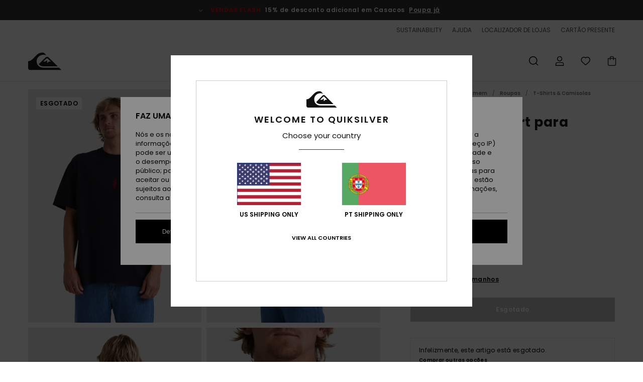

--- FILE ---
content_type: text/html; charset=utf-8
request_url: https://www.google.com/recaptcha/api2/anchor?ar=1&k=6LcZgYUhAAAAACo_RjYV6Gdrz8RtG2QZWKI8e0fS&co=aHR0cHM6Ly93d3cucXVpa3NpbHZlci5wdDo0NDM.&hl=en&v=PoyoqOPhxBO7pBk68S4YbpHZ&size=invisible&anchor-ms=20000&execute-ms=30000&cb=nc3f8xp8zinz
body_size: 48987
content:
<!DOCTYPE HTML><html dir="ltr" lang="en"><head><meta http-equiv="Content-Type" content="text/html; charset=UTF-8">
<meta http-equiv="X-UA-Compatible" content="IE=edge">
<title>reCAPTCHA</title>
<style type="text/css">
/* cyrillic-ext */
@font-face {
  font-family: 'Roboto';
  font-style: normal;
  font-weight: 400;
  font-stretch: 100%;
  src: url(//fonts.gstatic.com/s/roboto/v48/KFO7CnqEu92Fr1ME7kSn66aGLdTylUAMa3GUBHMdazTgWw.woff2) format('woff2');
  unicode-range: U+0460-052F, U+1C80-1C8A, U+20B4, U+2DE0-2DFF, U+A640-A69F, U+FE2E-FE2F;
}
/* cyrillic */
@font-face {
  font-family: 'Roboto';
  font-style: normal;
  font-weight: 400;
  font-stretch: 100%;
  src: url(//fonts.gstatic.com/s/roboto/v48/KFO7CnqEu92Fr1ME7kSn66aGLdTylUAMa3iUBHMdazTgWw.woff2) format('woff2');
  unicode-range: U+0301, U+0400-045F, U+0490-0491, U+04B0-04B1, U+2116;
}
/* greek-ext */
@font-face {
  font-family: 'Roboto';
  font-style: normal;
  font-weight: 400;
  font-stretch: 100%;
  src: url(//fonts.gstatic.com/s/roboto/v48/KFO7CnqEu92Fr1ME7kSn66aGLdTylUAMa3CUBHMdazTgWw.woff2) format('woff2');
  unicode-range: U+1F00-1FFF;
}
/* greek */
@font-face {
  font-family: 'Roboto';
  font-style: normal;
  font-weight: 400;
  font-stretch: 100%;
  src: url(//fonts.gstatic.com/s/roboto/v48/KFO7CnqEu92Fr1ME7kSn66aGLdTylUAMa3-UBHMdazTgWw.woff2) format('woff2');
  unicode-range: U+0370-0377, U+037A-037F, U+0384-038A, U+038C, U+038E-03A1, U+03A3-03FF;
}
/* math */
@font-face {
  font-family: 'Roboto';
  font-style: normal;
  font-weight: 400;
  font-stretch: 100%;
  src: url(//fonts.gstatic.com/s/roboto/v48/KFO7CnqEu92Fr1ME7kSn66aGLdTylUAMawCUBHMdazTgWw.woff2) format('woff2');
  unicode-range: U+0302-0303, U+0305, U+0307-0308, U+0310, U+0312, U+0315, U+031A, U+0326-0327, U+032C, U+032F-0330, U+0332-0333, U+0338, U+033A, U+0346, U+034D, U+0391-03A1, U+03A3-03A9, U+03B1-03C9, U+03D1, U+03D5-03D6, U+03F0-03F1, U+03F4-03F5, U+2016-2017, U+2034-2038, U+203C, U+2040, U+2043, U+2047, U+2050, U+2057, U+205F, U+2070-2071, U+2074-208E, U+2090-209C, U+20D0-20DC, U+20E1, U+20E5-20EF, U+2100-2112, U+2114-2115, U+2117-2121, U+2123-214F, U+2190, U+2192, U+2194-21AE, U+21B0-21E5, U+21F1-21F2, U+21F4-2211, U+2213-2214, U+2216-22FF, U+2308-230B, U+2310, U+2319, U+231C-2321, U+2336-237A, U+237C, U+2395, U+239B-23B7, U+23D0, U+23DC-23E1, U+2474-2475, U+25AF, U+25B3, U+25B7, U+25BD, U+25C1, U+25CA, U+25CC, U+25FB, U+266D-266F, U+27C0-27FF, U+2900-2AFF, U+2B0E-2B11, U+2B30-2B4C, U+2BFE, U+3030, U+FF5B, U+FF5D, U+1D400-1D7FF, U+1EE00-1EEFF;
}
/* symbols */
@font-face {
  font-family: 'Roboto';
  font-style: normal;
  font-weight: 400;
  font-stretch: 100%;
  src: url(//fonts.gstatic.com/s/roboto/v48/KFO7CnqEu92Fr1ME7kSn66aGLdTylUAMaxKUBHMdazTgWw.woff2) format('woff2');
  unicode-range: U+0001-000C, U+000E-001F, U+007F-009F, U+20DD-20E0, U+20E2-20E4, U+2150-218F, U+2190, U+2192, U+2194-2199, U+21AF, U+21E6-21F0, U+21F3, U+2218-2219, U+2299, U+22C4-22C6, U+2300-243F, U+2440-244A, U+2460-24FF, U+25A0-27BF, U+2800-28FF, U+2921-2922, U+2981, U+29BF, U+29EB, U+2B00-2BFF, U+4DC0-4DFF, U+FFF9-FFFB, U+10140-1018E, U+10190-1019C, U+101A0, U+101D0-101FD, U+102E0-102FB, U+10E60-10E7E, U+1D2C0-1D2D3, U+1D2E0-1D37F, U+1F000-1F0FF, U+1F100-1F1AD, U+1F1E6-1F1FF, U+1F30D-1F30F, U+1F315, U+1F31C, U+1F31E, U+1F320-1F32C, U+1F336, U+1F378, U+1F37D, U+1F382, U+1F393-1F39F, U+1F3A7-1F3A8, U+1F3AC-1F3AF, U+1F3C2, U+1F3C4-1F3C6, U+1F3CA-1F3CE, U+1F3D4-1F3E0, U+1F3ED, U+1F3F1-1F3F3, U+1F3F5-1F3F7, U+1F408, U+1F415, U+1F41F, U+1F426, U+1F43F, U+1F441-1F442, U+1F444, U+1F446-1F449, U+1F44C-1F44E, U+1F453, U+1F46A, U+1F47D, U+1F4A3, U+1F4B0, U+1F4B3, U+1F4B9, U+1F4BB, U+1F4BF, U+1F4C8-1F4CB, U+1F4D6, U+1F4DA, U+1F4DF, U+1F4E3-1F4E6, U+1F4EA-1F4ED, U+1F4F7, U+1F4F9-1F4FB, U+1F4FD-1F4FE, U+1F503, U+1F507-1F50B, U+1F50D, U+1F512-1F513, U+1F53E-1F54A, U+1F54F-1F5FA, U+1F610, U+1F650-1F67F, U+1F687, U+1F68D, U+1F691, U+1F694, U+1F698, U+1F6AD, U+1F6B2, U+1F6B9-1F6BA, U+1F6BC, U+1F6C6-1F6CF, U+1F6D3-1F6D7, U+1F6E0-1F6EA, U+1F6F0-1F6F3, U+1F6F7-1F6FC, U+1F700-1F7FF, U+1F800-1F80B, U+1F810-1F847, U+1F850-1F859, U+1F860-1F887, U+1F890-1F8AD, U+1F8B0-1F8BB, U+1F8C0-1F8C1, U+1F900-1F90B, U+1F93B, U+1F946, U+1F984, U+1F996, U+1F9E9, U+1FA00-1FA6F, U+1FA70-1FA7C, U+1FA80-1FA89, U+1FA8F-1FAC6, U+1FACE-1FADC, U+1FADF-1FAE9, U+1FAF0-1FAF8, U+1FB00-1FBFF;
}
/* vietnamese */
@font-face {
  font-family: 'Roboto';
  font-style: normal;
  font-weight: 400;
  font-stretch: 100%;
  src: url(//fonts.gstatic.com/s/roboto/v48/KFO7CnqEu92Fr1ME7kSn66aGLdTylUAMa3OUBHMdazTgWw.woff2) format('woff2');
  unicode-range: U+0102-0103, U+0110-0111, U+0128-0129, U+0168-0169, U+01A0-01A1, U+01AF-01B0, U+0300-0301, U+0303-0304, U+0308-0309, U+0323, U+0329, U+1EA0-1EF9, U+20AB;
}
/* latin-ext */
@font-face {
  font-family: 'Roboto';
  font-style: normal;
  font-weight: 400;
  font-stretch: 100%;
  src: url(//fonts.gstatic.com/s/roboto/v48/KFO7CnqEu92Fr1ME7kSn66aGLdTylUAMa3KUBHMdazTgWw.woff2) format('woff2');
  unicode-range: U+0100-02BA, U+02BD-02C5, U+02C7-02CC, U+02CE-02D7, U+02DD-02FF, U+0304, U+0308, U+0329, U+1D00-1DBF, U+1E00-1E9F, U+1EF2-1EFF, U+2020, U+20A0-20AB, U+20AD-20C0, U+2113, U+2C60-2C7F, U+A720-A7FF;
}
/* latin */
@font-face {
  font-family: 'Roboto';
  font-style: normal;
  font-weight: 400;
  font-stretch: 100%;
  src: url(//fonts.gstatic.com/s/roboto/v48/KFO7CnqEu92Fr1ME7kSn66aGLdTylUAMa3yUBHMdazQ.woff2) format('woff2');
  unicode-range: U+0000-00FF, U+0131, U+0152-0153, U+02BB-02BC, U+02C6, U+02DA, U+02DC, U+0304, U+0308, U+0329, U+2000-206F, U+20AC, U+2122, U+2191, U+2193, U+2212, U+2215, U+FEFF, U+FFFD;
}
/* cyrillic-ext */
@font-face {
  font-family: 'Roboto';
  font-style: normal;
  font-weight: 500;
  font-stretch: 100%;
  src: url(//fonts.gstatic.com/s/roboto/v48/KFO7CnqEu92Fr1ME7kSn66aGLdTylUAMa3GUBHMdazTgWw.woff2) format('woff2');
  unicode-range: U+0460-052F, U+1C80-1C8A, U+20B4, U+2DE0-2DFF, U+A640-A69F, U+FE2E-FE2F;
}
/* cyrillic */
@font-face {
  font-family: 'Roboto';
  font-style: normal;
  font-weight: 500;
  font-stretch: 100%;
  src: url(//fonts.gstatic.com/s/roboto/v48/KFO7CnqEu92Fr1ME7kSn66aGLdTylUAMa3iUBHMdazTgWw.woff2) format('woff2');
  unicode-range: U+0301, U+0400-045F, U+0490-0491, U+04B0-04B1, U+2116;
}
/* greek-ext */
@font-face {
  font-family: 'Roboto';
  font-style: normal;
  font-weight: 500;
  font-stretch: 100%;
  src: url(//fonts.gstatic.com/s/roboto/v48/KFO7CnqEu92Fr1ME7kSn66aGLdTylUAMa3CUBHMdazTgWw.woff2) format('woff2');
  unicode-range: U+1F00-1FFF;
}
/* greek */
@font-face {
  font-family: 'Roboto';
  font-style: normal;
  font-weight: 500;
  font-stretch: 100%;
  src: url(//fonts.gstatic.com/s/roboto/v48/KFO7CnqEu92Fr1ME7kSn66aGLdTylUAMa3-UBHMdazTgWw.woff2) format('woff2');
  unicode-range: U+0370-0377, U+037A-037F, U+0384-038A, U+038C, U+038E-03A1, U+03A3-03FF;
}
/* math */
@font-face {
  font-family: 'Roboto';
  font-style: normal;
  font-weight: 500;
  font-stretch: 100%;
  src: url(//fonts.gstatic.com/s/roboto/v48/KFO7CnqEu92Fr1ME7kSn66aGLdTylUAMawCUBHMdazTgWw.woff2) format('woff2');
  unicode-range: U+0302-0303, U+0305, U+0307-0308, U+0310, U+0312, U+0315, U+031A, U+0326-0327, U+032C, U+032F-0330, U+0332-0333, U+0338, U+033A, U+0346, U+034D, U+0391-03A1, U+03A3-03A9, U+03B1-03C9, U+03D1, U+03D5-03D6, U+03F0-03F1, U+03F4-03F5, U+2016-2017, U+2034-2038, U+203C, U+2040, U+2043, U+2047, U+2050, U+2057, U+205F, U+2070-2071, U+2074-208E, U+2090-209C, U+20D0-20DC, U+20E1, U+20E5-20EF, U+2100-2112, U+2114-2115, U+2117-2121, U+2123-214F, U+2190, U+2192, U+2194-21AE, U+21B0-21E5, U+21F1-21F2, U+21F4-2211, U+2213-2214, U+2216-22FF, U+2308-230B, U+2310, U+2319, U+231C-2321, U+2336-237A, U+237C, U+2395, U+239B-23B7, U+23D0, U+23DC-23E1, U+2474-2475, U+25AF, U+25B3, U+25B7, U+25BD, U+25C1, U+25CA, U+25CC, U+25FB, U+266D-266F, U+27C0-27FF, U+2900-2AFF, U+2B0E-2B11, U+2B30-2B4C, U+2BFE, U+3030, U+FF5B, U+FF5D, U+1D400-1D7FF, U+1EE00-1EEFF;
}
/* symbols */
@font-face {
  font-family: 'Roboto';
  font-style: normal;
  font-weight: 500;
  font-stretch: 100%;
  src: url(//fonts.gstatic.com/s/roboto/v48/KFO7CnqEu92Fr1ME7kSn66aGLdTylUAMaxKUBHMdazTgWw.woff2) format('woff2');
  unicode-range: U+0001-000C, U+000E-001F, U+007F-009F, U+20DD-20E0, U+20E2-20E4, U+2150-218F, U+2190, U+2192, U+2194-2199, U+21AF, U+21E6-21F0, U+21F3, U+2218-2219, U+2299, U+22C4-22C6, U+2300-243F, U+2440-244A, U+2460-24FF, U+25A0-27BF, U+2800-28FF, U+2921-2922, U+2981, U+29BF, U+29EB, U+2B00-2BFF, U+4DC0-4DFF, U+FFF9-FFFB, U+10140-1018E, U+10190-1019C, U+101A0, U+101D0-101FD, U+102E0-102FB, U+10E60-10E7E, U+1D2C0-1D2D3, U+1D2E0-1D37F, U+1F000-1F0FF, U+1F100-1F1AD, U+1F1E6-1F1FF, U+1F30D-1F30F, U+1F315, U+1F31C, U+1F31E, U+1F320-1F32C, U+1F336, U+1F378, U+1F37D, U+1F382, U+1F393-1F39F, U+1F3A7-1F3A8, U+1F3AC-1F3AF, U+1F3C2, U+1F3C4-1F3C6, U+1F3CA-1F3CE, U+1F3D4-1F3E0, U+1F3ED, U+1F3F1-1F3F3, U+1F3F5-1F3F7, U+1F408, U+1F415, U+1F41F, U+1F426, U+1F43F, U+1F441-1F442, U+1F444, U+1F446-1F449, U+1F44C-1F44E, U+1F453, U+1F46A, U+1F47D, U+1F4A3, U+1F4B0, U+1F4B3, U+1F4B9, U+1F4BB, U+1F4BF, U+1F4C8-1F4CB, U+1F4D6, U+1F4DA, U+1F4DF, U+1F4E3-1F4E6, U+1F4EA-1F4ED, U+1F4F7, U+1F4F9-1F4FB, U+1F4FD-1F4FE, U+1F503, U+1F507-1F50B, U+1F50D, U+1F512-1F513, U+1F53E-1F54A, U+1F54F-1F5FA, U+1F610, U+1F650-1F67F, U+1F687, U+1F68D, U+1F691, U+1F694, U+1F698, U+1F6AD, U+1F6B2, U+1F6B9-1F6BA, U+1F6BC, U+1F6C6-1F6CF, U+1F6D3-1F6D7, U+1F6E0-1F6EA, U+1F6F0-1F6F3, U+1F6F7-1F6FC, U+1F700-1F7FF, U+1F800-1F80B, U+1F810-1F847, U+1F850-1F859, U+1F860-1F887, U+1F890-1F8AD, U+1F8B0-1F8BB, U+1F8C0-1F8C1, U+1F900-1F90B, U+1F93B, U+1F946, U+1F984, U+1F996, U+1F9E9, U+1FA00-1FA6F, U+1FA70-1FA7C, U+1FA80-1FA89, U+1FA8F-1FAC6, U+1FACE-1FADC, U+1FADF-1FAE9, U+1FAF0-1FAF8, U+1FB00-1FBFF;
}
/* vietnamese */
@font-face {
  font-family: 'Roboto';
  font-style: normal;
  font-weight: 500;
  font-stretch: 100%;
  src: url(//fonts.gstatic.com/s/roboto/v48/KFO7CnqEu92Fr1ME7kSn66aGLdTylUAMa3OUBHMdazTgWw.woff2) format('woff2');
  unicode-range: U+0102-0103, U+0110-0111, U+0128-0129, U+0168-0169, U+01A0-01A1, U+01AF-01B0, U+0300-0301, U+0303-0304, U+0308-0309, U+0323, U+0329, U+1EA0-1EF9, U+20AB;
}
/* latin-ext */
@font-face {
  font-family: 'Roboto';
  font-style: normal;
  font-weight: 500;
  font-stretch: 100%;
  src: url(//fonts.gstatic.com/s/roboto/v48/KFO7CnqEu92Fr1ME7kSn66aGLdTylUAMa3KUBHMdazTgWw.woff2) format('woff2');
  unicode-range: U+0100-02BA, U+02BD-02C5, U+02C7-02CC, U+02CE-02D7, U+02DD-02FF, U+0304, U+0308, U+0329, U+1D00-1DBF, U+1E00-1E9F, U+1EF2-1EFF, U+2020, U+20A0-20AB, U+20AD-20C0, U+2113, U+2C60-2C7F, U+A720-A7FF;
}
/* latin */
@font-face {
  font-family: 'Roboto';
  font-style: normal;
  font-weight: 500;
  font-stretch: 100%;
  src: url(//fonts.gstatic.com/s/roboto/v48/KFO7CnqEu92Fr1ME7kSn66aGLdTylUAMa3yUBHMdazQ.woff2) format('woff2');
  unicode-range: U+0000-00FF, U+0131, U+0152-0153, U+02BB-02BC, U+02C6, U+02DA, U+02DC, U+0304, U+0308, U+0329, U+2000-206F, U+20AC, U+2122, U+2191, U+2193, U+2212, U+2215, U+FEFF, U+FFFD;
}
/* cyrillic-ext */
@font-face {
  font-family: 'Roboto';
  font-style: normal;
  font-weight: 900;
  font-stretch: 100%;
  src: url(//fonts.gstatic.com/s/roboto/v48/KFO7CnqEu92Fr1ME7kSn66aGLdTylUAMa3GUBHMdazTgWw.woff2) format('woff2');
  unicode-range: U+0460-052F, U+1C80-1C8A, U+20B4, U+2DE0-2DFF, U+A640-A69F, U+FE2E-FE2F;
}
/* cyrillic */
@font-face {
  font-family: 'Roboto';
  font-style: normal;
  font-weight: 900;
  font-stretch: 100%;
  src: url(//fonts.gstatic.com/s/roboto/v48/KFO7CnqEu92Fr1ME7kSn66aGLdTylUAMa3iUBHMdazTgWw.woff2) format('woff2');
  unicode-range: U+0301, U+0400-045F, U+0490-0491, U+04B0-04B1, U+2116;
}
/* greek-ext */
@font-face {
  font-family: 'Roboto';
  font-style: normal;
  font-weight: 900;
  font-stretch: 100%;
  src: url(//fonts.gstatic.com/s/roboto/v48/KFO7CnqEu92Fr1ME7kSn66aGLdTylUAMa3CUBHMdazTgWw.woff2) format('woff2');
  unicode-range: U+1F00-1FFF;
}
/* greek */
@font-face {
  font-family: 'Roboto';
  font-style: normal;
  font-weight: 900;
  font-stretch: 100%;
  src: url(//fonts.gstatic.com/s/roboto/v48/KFO7CnqEu92Fr1ME7kSn66aGLdTylUAMa3-UBHMdazTgWw.woff2) format('woff2');
  unicode-range: U+0370-0377, U+037A-037F, U+0384-038A, U+038C, U+038E-03A1, U+03A3-03FF;
}
/* math */
@font-face {
  font-family: 'Roboto';
  font-style: normal;
  font-weight: 900;
  font-stretch: 100%;
  src: url(//fonts.gstatic.com/s/roboto/v48/KFO7CnqEu92Fr1ME7kSn66aGLdTylUAMawCUBHMdazTgWw.woff2) format('woff2');
  unicode-range: U+0302-0303, U+0305, U+0307-0308, U+0310, U+0312, U+0315, U+031A, U+0326-0327, U+032C, U+032F-0330, U+0332-0333, U+0338, U+033A, U+0346, U+034D, U+0391-03A1, U+03A3-03A9, U+03B1-03C9, U+03D1, U+03D5-03D6, U+03F0-03F1, U+03F4-03F5, U+2016-2017, U+2034-2038, U+203C, U+2040, U+2043, U+2047, U+2050, U+2057, U+205F, U+2070-2071, U+2074-208E, U+2090-209C, U+20D0-20DC, U+20E1, U+20E5-20EF, U+2100-2112, U+2114-2115, U+2117-2121, U+2123-214F, U+2190, U+2192, U+2194-21AE, U+21B0-21E5, U+21F1-21F2, U+21F4-2211, U+2213-2214, U+2216-22FF, U+2308-230B, U+2310, U+2319, U+231C-2321, U+2336-237A, U+237C, U+2395, U+239B-23B7, U+23D0, U+23DC-23E1, U+2474-2475, U+25AF, U+25B3, U+25B7, U+25BD, U+25C1, U+25CA, U+25CC, U+25FB, U+266D-266F, U+27C0-27FF, U+2900-2AFF, U+2B0E-2B11, U+2B30-2B4C, U+2BFE, U+3030, U+FF5B, U+FF5D, U+1D400-1D7FF, U+1EE00-1EEFF;
}
/* symbols */
@font-face {
  font-family: 'Roboto';
  font-style: normal;
  font-weight: 900;
  font-stretch: 100%;
  src: url(//fonts.gstatic.com/s/roboto/v48/KFO7CnqEu92Fr1ME7kSn66aGLdTylUAMaxKUBHMdazTgWw.woff2) format('woff2');
  unicode-range: U+0001-000C, U+000E-001F, U+007F-009F, U+20DD-20E0, U+20E2-20E4, U+2150-218F, U+2190, U+2192, U+2194-2199, U+21AF, U+21E6-21F0, U+21F3, U+2218-2219, U+2299, U+22C4-22C6, U+2300-243F, U+2440-244A, U+2460-24FF, U+25A0-27BF, U+2800-28FF, U+2921-2922, U+2981, U+29BF, U+29EB, U+2B00-2BFF, U+4DC0-4DFF, U+FFF9-FFFB, U+10140-1018E, U+10190-1019C, U+101A0, U+101D0-101FD, U+102E0-102FB, U+10E60-10E7E, U+1D2C0-1D2D3, U+1D2E0-1D37F, U+1F000-1F0FF, U+1F100-1F1AD, U+1F1E6-1F1FF, U+1F30D-1F30F, U+1F315, U+1F31C, U+1F31E, U+1F320-1F32C, U+1F336, U+1F378, U+1F37D, U+1F382, U+1F393-1F39F, U+1F3A7-1F3A8, U+1F3AC-1F3AF, U+1F3C2, U+1F3C4-1F3C6, U+1F3CA-1F3CE, U+1F3D4-1F3E0, U+1F3ED, U+1F3F1-1F3F3, U+1F3F5-1F3F7, U+1F408, U+1F415, U+1F41F, U+1F426, U+1F43F, U+1F441-1F442, U+1F444, U+1F446-1F449, U+1F44C-1F44E, U+1F453, U+1F46A, U+1F47D, U+1F4A3, U+1F4B0, U+1F4B3, U+1F4B9, U+1F4BB, U+1F4BF, U+1F4C8-1F4CB, U+1F4D6, U+1F4DA, U+1F4DF, U+1F4E3-1F4E6, U+1F4EA-1F4ED, U+1F4F7, U+1F4F9-1F4FB, U+1F4FD-1F4FE, U+1F503, U+1F507-1F50B, U+1F50D, U+1F512-1F513, U+1F53E-1F54A, U+1F54F-1F5FA, U+1F610, U+1F650-1F67F, U+1F687, U+1F68D, U+1F691, U+1F694, U+1F698, U+1F6AD, U+1F6B2, U+1F6B9-1F6BA, U+1F6BC, U+1F6C6-1F6CF, U+1F6D3-1F6D7, U+1F6E0-1F6EA, U+1F6F0-1F6F3, U+1F6F7-1F6FC, U+1F700-1F7FF, U+1F800-1F80B, U+1F810-1F847, U+1F850-1F859, U+1F860-1F887, U+1F890-1F8AD, U+1F8B0-1F8BB, U+1F8C0-1F8C1, U+1F900-1F90B, U+1F93B, U+1F946, U+1F984, U+1F996, U+1F9E9, U+1FA00-1FA6F, U+1FA70-1FA7C, U+1FA80-1FA89, U+1FA8F-1FAC6, U+1FACE-1FADC, U+1FADF-1FAE9, U+1FAF0-1FAF8, U+1FB00-1FBFF;
}
/* vietnamese */
@font-face {
  font-family: 'Roboto';
  font-style: normal;
  font-weight: 900;
  font-stretch: 100%;
  src: url(//fonts.gstatic.com/s/roboto/v48/KFO7CnqEu92Fr1ME7kSn66aGLdTylUAMa3OUBHMdazTgWw.woff2) format('woff2');
  unicode-range: U+0102-0103, U+0110-0111, U+0128-0129, U+0168-0169, U+01A0-01A1, U+01AF-01B0, U+0300-0301, U+0303-0304, U+0308-0309, U+0323, U+0329, U+1EA0-1EF9, U+20AB;
}
/* latin-ext */
@font-face {
  font-family: 'Roboto';
  font-style: normal;
  font-weight: 900;
  font-stretch: 100%;
  src: url(//fonts.gstatic.com/s/roboto/v48/KFO7CnqEu92Fr1ME7kSn66aGLdTylUAMa3KUBHMdazTgWw.woff2) format('woff2');
  unicode-range: U+0100-02BA, U+02BD-02C5, U+02C7-02CC, U+02CE-02D7, U+02DD-02FF, U+0304, U+0308, U+0329, U+1D00-1DBF, U+1E00-1E9F, U+1EF2-1EFF, U+2020, U+20A0-20AB, U+20AD-20C0, U+2113, U+2C60-2C7F, U+A720-A7FF;
}
/* latin */
@font-face {
  font-family: 'Roboto';
  font-style: normal;
  font-weight: 900;
  font-stretch: 100%;
  src: url(//fonts.gstatic.com/s/roboto/v48/KFO7CnqEu92Fr1ME7kSn66aGLdTylUAMa3yUBHMdazQ.woff2) format('woff2');
  unicode-range: U+0000-00FF, U+0131, U+0152-0153, U+02BB-02BC, U+02C6, U+02DA, U+02DC, U+0304, U+0308, U+0329, U+2000-206F, U+20AC, U+2122, U+2191, U+2193, U+2212, U+2215, U+FEFF, U+FFFD;
}

</style>
<link rel="stylesheet" type="text/css" href="https://www.gstatic.com/recaptcha/releases/PoyoqOPhxBO7pBk68S4YbpHZ/styles__ltr.css">
<script nonce="elqVE9NjMRa-Np6vJfQ83w" type="text/javascript">window['__recaptcha_api'] = 'https://www.google.com/recaptcha/api2/';</script>
<script type="text/javascript" src="https://www.gstatic.com/recaptcha/releases/PoyoqOPhxBO7pBk68S4YbpHZ/recaptcha__en.js" nonce="elqVE9NjMRa-Np6vJfQ83w">
      
    </script></head>
<body><div id="rc-anchor-alert" class="rc-anchor-alert"></div>
<input type="hidden" id="recaptcha-token" value="[base64]">
<script type="text/javascript" nonce="elqVE9NjMRa-Np6vJfQ83w">
      recaptcha.anchor.Main.init("[\x22ainput\x22,[\x22bgdata\x22,\x22\x22,\[base64]/[base64]/[base64]/[base64]/[base64]/UltsKytdPUU6KEU8MjA0OD9SW2wrK109RT4+NnwxOTI6KChFJjY0NTEyKT09NTUyOTYmJk0rMTxjLmxlbmd0aCYmKGMuY2hhckNvZGVBdChNKzEpJjY0NTEyKT09NTYzMjA/[base64]/[base64]/[base64]/[base64]/[base64]/[base64]/[base64]\x22,\[base64]\\u003d\\u003d\x22,\x22V8Ouwp3CrFZ1a8K1wrrCnsOnT8OwW8OBfWnDucK8wqQnw4RHwqxYacO0w59qw4nCvcKSLsK3L0rCnMKKwozDi8KkfcOZCcOkw7QLwpIoTFg5wrPDocOBwpDCqyfDmMOvw494w5nDvlXCqAZ/[base64]/DkzVmw6fDvVHDjxEsPsOnw5nDlmU/[base64]/Cn8K4BMOkPsKGw6h5Q3bCpA3ClmJNwqx6DcKiw47DvsKVO8KnSknDs8OOScOtHsKBFXLCocOvw6jClhbDqQVswrIoasKOwoAAw6HCm8OTCRDCu8OawoEBBwxEw6EcXA1Aw6VldcOXwqPDm8Osa3QfCg7DpsKAw5nDhFDCs8OeWsKXOH/DvMKsI1DCuDBmJSVhf8KTwr/DocKVwq7DshUmMcKnAFDCiWE1wrFzwrXCmcKAFAVCOsKLbsOMXQnDqRTDo8OoK0dye1E9wprDikzDhWjCshjDn8OtIMKtNMK8worCr8OJOD9mwq7Cu8OPGQNWw7vDjsOlwr3Dq8OiR8KBU1Ryw7UVwqc3wpvDh8OfwqQPGXjChsKcw792WQcpwpEdO8K9aC/[base64]/[base64]/CscOCOcO9HgjCrMKMw40Sw5cMwq3Dp3VSwo7CjCXCi8Kawp5aMiFXw58CwpvDj8OvUjbDjwPDpMOscMOxSV1Hwp/DiAnCtxopYMOWw4t8fcOSVHx9wo05XsO/QMKeJsOpG0Nnwpo0w7TCqMKkwrLDs8K4wp1/wovDssKacsOQYsOsMEHCoXvDqEvCkFANwoXDkMKAw4snw6vDucK6FsKTwqNow73DjcO/w6PDksOZw4bDqA/CgzPDmHhAIsKDDcOcbT1fwpdZwqNvwrnCucO/BXnDtg1gDcKUOw/Dj0IVBcOFwpzCucOmwpzCsMOgDFnDvMKGw4wIw6zDtF7DrBEWwr3DkmglwqnCgsOCBMKTwprDtMKqNTAiwrPCl1UZGMOPwpYAYMKcw5cCeUx/[base64]/[base64]/DiMOkw4o8w77DgEjCo8KswqfDkRTDuCUZw7UCEVfDhGp5w4HDs2PCjDXCtsOpwr/Cu8K5JsKhwoh2wrMJcVZVTF9Vw6d/w4/DrAHDkMOdwoDClsKrwqrDvcK/TXt3OQUACmh3J2PDssKywqskw6tuFMK1T8OJw5/CnMOeFsORwqDCp08iI8OZEWXCh3Yyw5jDjiLCjUsYYMOPwooiw5/CrmljHSLDpMKDw6EgJMK3w5HDlMOFXcOGwrsBfwjCkxbDhgVPw43CjUNGccKrAzrDlQZFwqpdX8OgNcK2MMOSQAAxw61qwqN6w4Mcw7ZTw57DtTUvVkwbP8O4w6hEb8Kjwq3DhcO0TsKmw4bCvCNMD8O8M8KjVX/CkTxDwopEw6zCrGpLfxBMw5TDpFMiwrZsR8OCKcK7BCcTbh5PwpLCnFRewpjCkE/[base64]/CmMK+w7FQBMOqwprCocKgRcOVRnvDisKZwpwSwrDCkMKSw5HCjWXCkk0hw4QrwoB5w6HDgcKew6nDkcODVMKpEsOLw6hSwpDCtMKuwqNyw5jCuQNqIcKfM8OuOk/[base64]/w5lbw4caw5/CqMODUEVGb8KWRcOLw4jDpcOkV8K/w58AJMKqwoTDoQlZbMKxRMOoH8OiBcKhKXXDmcOTZGhtNwBrwqpIAi9aJcKRwr9wdhNbw4s9w43CnijDp2R9wpxPUTfCn8KywrUUIcO1wpNywrfDrVHCthd+OQXDksK0FcKgHGrDsVvDsz0qw7rCoEpxMsK/[base64]/[base64]/CsMKUBcKRbTzDnG0qwpzCqcKiwqDDmcK6wrxAU8Khwp8QNsK4Sm02wqPDvgkDQ0F/FTrDhhfDtxB2ZibCsMO/[base64]/Cr8K3wq0xw4hQw6TCl0w/w6LCiyvCmMKMw5zCmQnDoR/ChsKeHQVCcMOCw7p8w6vCoMOiwrNuwrBaw7M8ZcOKwrTDssOTCHrCjMOLw64ew6zDrBpcw5/DusK8HXo8ZhPCrw18UcOCEUDDgcKIwrjCuBDDmMONw47CtsOrwq8KbMOXTMKQLsOvwpzDlnpOwqFewpTCiWYMEsKYWcKkfC3Do2YZOcOEwqfDh8O0T3cGJx7Cj0vCv2DCqmQha8KhbcOTYkHCnlTDpx3DjV/CksOIRsOFwrDCl8KswqlqHAHDn8O6LMOSwovCt8O1KcO8UCxLO37DucObTMOCHFRxw7ptw4vCtjwow6TClcKowqsDwpkmSHkfOC5ywpphwq/Cp1Y1Y8KXwqnCk3M4fyHCn2gMF8KKRsKKQQHDq8OwwqY+E8KaPhdVw4Utw7HDvsKJAyXDjBTDmMKjFTssw67CgsKpw63CvcOYwoHCink5wpHChSLCqsOQRElaQT5QwoLCjMOPw77Ci8Kaw6oDcB0gSEsVwq7CsEXDsQnCkMO/w4nDgcKSTnjCglrCmcOMwpnDvcKywoBgOSXCkjw5MRLCncOzEEnCjXbCusKGw6zCrUk6fy1ow6DCsWTCmRJ6FlRlw5HDrxl9dyROPsK4QcOqKy7DlsKhZsOrw6gkY3NhwrXCq8OTEMK7HjwHMcOnw5fCuDDCk1UTwrjDtsOMwofCncK4w6PCrsKCw74ow5/CiMOGBsKmwpnDoA9AwpMNa1jCmsKHw73DrcKMX8O4T1DCocO0cD3Dv2LDhsOBw7wpKcK7w5jDgHrDg8KDZyl7EMKYR8OswqvDk8KLwqITwqjDmDQUw6TDisKuw61YO8OSUcKvSnDCjsORKsKYwroYFUk6BcKpw7paw7hSCsKBasKEw6PCmk/[base64]/[base64]/[base64]/DmsKGwozDm8KwMBQNMEjCuCw7wr7CoA3DrsOcIMOOUMOoQBkJL8Kewo3Cl8OMw41kc8OpRsKga8OHMcKQwrJZwocLw7PCqGELwoXDrVtzwq/[base64]/w4XCncKYw513w6DCtMOtw57Ci2zCkydTFhrDh19lWzQBBMOAfMObwqgcwp0jwobDlQwmwr0XwpPDpxfCrcKKwqPDpMOvFsOww6VWwq1BFEhmP8O0w4kQw5HDvMO9wrbDjFTDgcOlVBADVcK9Ah5dRCITeznDiBk9w7rDhmgvDsKgCMOQwofCvV/Cu3AWw5c2C8OHVi5swpJ1GHzDqsO2wpNMwpxUJlzDqUFVasKnw5c/GcOFFmTCisKKwrnCtgzDg8OKwrdCw5ldA8O/Y8OCwpfDvsO3Z0HCm8OSwpHDlMOpNhrDsmTDlCpdw6Aswq7CgcO1X2nDjT/CmcK1LyXCqsO4wqZ/[base64]/CkcOgw4rCn0kcZcKtwqIGfsKKA0E6RHQ7wqQBwohQwrfDj8KjHsO+w4XCmcOWWwAdHmfCu8O3w40Fw59ewpHDojTCh8KJw5RawrjCvCbCiMKfShwFeEDDhMOocSApw7PDri7CkcOfw5hEKlgswoAYKMK4TMKjwrA7wpcBRMKXw7fChsKVPMKOw6U1Hx7DuS1jPMKafD/[base64]/CisK8w7vCmsKxwoRRw6s/AyMvwpUEUsOiwpfDmQ99MDwAW8KawrPDi8O/[base64]/ClMOEw5oLwp/CpxZEPcKEBjXChsOfXwV9wqpnwpF+OMK9w6YGw71dwo3CnR/DkcK/R8KqwpZZwqQ+w5zCoyFyw7nDoEbCkMOsw4RyTxdxwqDDkVJQwrpvccOkw77DqG5jw4bDjMKBH8KwWDPCuzLCjHZ2woRpwogQI8OgdExfwpnCkcOewr/DrMKkwoTDmsOJBsKtYMOdwqvCtMKbwqHCq8KcKcKEwrYUwodgW8Odw7LDqcOQw5fDqMKNw77CiQ9hwrTCkntBKi3CsCHCjignwoTDksOcb8ORwrHDiMKyw5g1G1HCgT/[base64]/wqoZwo/DtMK2w6MNRWsrecKKaRLCscKnYALDvsO3F8KNbUDCgAIxU8OIw7zCtAjCoMO3UUNBwp4cwopDw6VpOQYIwo1hw5fDgmBYAcOUecKUwoF1eEc7IhbCgQd5wrvDuXjDm8KQZ1zDp8OlDMOnw47DrcODAcOOMcKQHi/DgcK9aDdPw5Q/[base64]/[base64]/[base64]/ClXHDrsKzwrQuT2lwAlYwwr7DtMOzOD3DihI7fsKww7JCw5MPw6R4PV/DhMORGUXDr8KXbMObwrXDgGx7wrzCqVNdw6Vcwo3DjlTDmMOUwrYHNcOXwprCrsOOw5zCt8OiwpxPIkbDmwASKMO4wqrCiMO7w7XDhMKMwq/CqsKcLcOAX3bCn8O/wq4zOlY2BMKXJzXCssOCwojCicOaKMK/wrnDrEvDj8OMwo/[base64]/DnsOjw6nCgilLw7LDpsKGKsOXbMOOwrDCr0NXwpDDoifDt8OIwobCvcKKEcKwHiUqw5LCvEJJwoo9w7VIKGRiKljCn8OAwoJ0Yyp+w5rCoA7DtD/DuRY5b1RFKlAqwo5tw4LCs8OSwoXCscKubsO6w4MHwrlcwqQfwozCkcOBwqzDu8OiNsKtLDZmQm9WdMOEw6lpw4UAwrU+wobCoTQPcnxrNMKcL8K2CVTCgsKcI2h+wq3DosOswqzCoDLDkEvCjMKywrfCvsK/wpACwq3DgsO4w6zCnD1yDsKswqDDk8Khw7wkO8OVw7vCmsKDwoUjJsK+LzLCsQxhwojCucKCB2fCu35DwqZsJwFKVzvCucKFTjMWw5ZrwpMGaT5UfXsfw67DlcKowq9awrMhFEsPIcKjJR55M8KpwrjCucKrXsOqVcOsw47CnMKFKMOHEsKMw6Y5wpECwqvCqMKnwr0/wrogw7DCg8KcacKjXsKeUzbDr8OOwrIFJnPClMOiJm7Dv2HDo0PCp1IzLCjDtjTCm3ENJVFVQsODb8ONw613OFjCnAZBV8OmcD94woUyw4DDj8KMccKVwonCqsKCw518w4dEOMK+CGHDt8OnecO3w5zCnQzCisOkwp0nBcO3DALChMOoZERYC8OIw7TCt1/Di8KFPR05wpnDvTXChsOwwpPCvcOzfSPDocKWwpTDvl7CgVo4w4TDsMKEwqQmw5sHwrLCv8KTw6LDs0HCh8K+woTDkkFgwoZ6w5tww7bDnMK5bMKnw44Se8OacMKOchrDn8KiwqYewqTCkiXCjWkkBzjCgwIywpzDj0wkRSvCuQjCmsOWYcK/w4tJRzLDvMO0FlYvw4bCmcOYw6LCpcKkUsOmwrVSFmbDqsOYMVItw5fCrFHDlsKlw4zDnUrDsUPCpcKxYk9kG8Ktw4wxGFLCvcKlwqx8LH7CtsOtXsKAHBhsEMKpdGY5EcO8XcKHIHMbY8KLwr3DtMK0PMKdRiMtw4PDmwArw5vCpC/Dk8K9woAND1HCgsKdXsOFNsOSdsK2LwYSw6Myw4rCnRzDqsO6AE7ChsKmwqTDmMKQC8O9UWAFO8KUw5bCpAEHHmUlwrzDi8OBE8OxK3pbBcODwobDksOXw45Dw47Dr8OLDjTDuGRcYSEBXsOIw6RZwp/Dp3zDiMK+CcO5XMK2XBJRwpVGMwg5RWN7w4AowrjDvsKnP8KYwqLDnVzDmMKHCcKNw7BVw6New70gfR97OVnCoy98Y8O3w6x4Y2/[base64]/CmMKPwqLCol/CglE/[base64]/Cv254RsKOw6AYORfCrGnDisOkw7vDrhvCmMKUw6hww7jDmCRnKkg3Agkzw40HwrTCjzzCv1nDlUp9wqw/DmpXI1zCg8OcDsOew5hVATpcSD/DvcKaHnFdfBIcRMOTDsOWPiBiRS7Cr8OFA8KFExxiSAZ+ZgAiw6/DvR13KsKbwo7Cv3LCsAtbw483wqYtH28owqLCgxjCsU7DncK5w5NBwpcOJ8KDwqowwrvCpMO3IWHDmcOobMKGNMK9w7bDhMOpw47DnzLDrzcpMhnCiTpxBGPCmcKkw5c3w4vDo8K/wpbDmRM6wqsyCnXDiQoOwobDjQXDjWddwrTDt1jDmQ/[base64]/CmhjDmXAJwqZgw6jDnFnCiknDqMK2fcOxUxXDncKpL8KwD8O3PS3CjcKswqvDskAKMsO8EcKpw4/[base64]/[base64]/ChsOVBXfCocKTTUrCgMKEAXZiw4/DmMOtwo/Dj8O0fVMobMKlwp1WcHVEwroFCsKqbMO6w4hrdMKjAjQLesOJFMK6w5rCtMOdw6wiQsKIIRvCrMO8IQTChsOjwqDCik3DuMO/[base64]/[base64]/[base64]/CsG/Dvlh/PMKCOQMYBGfCmGM/M0/DiwbDjMOWw4/Cr35ewovCuWFWXhVaBcO8wp8qw6EAw7thJXXCjlcpwpFIfEPCu0jDhx7DqcK8w4HCnDUwHsOnwo/[base64]/wpovWzTDvgvDqRjDhgLCqmFkwrIDw50MwpU/w4oqwoPDicOmRcOjZsK2wo3DmsOvwpIoOcOBLh3DisOew7rCvMKYwqY/OGrDnF/Ct8OhaHkAw5rDtcK1EhDDjm/[base64]/w7NkEXs0w6AeIcK1w5dNw48sJcK6HSzCpcKRwoHDm8OtwrXDqCNEw6waOMOMw5PDqQTDu8OXLMKpw5lPw4R8w7NdwrUCdlDClhUOw4scMsO2w6YiYcK4fsOzbSp7w5bDnjTCsWvChm7Dt2rCs1bDv39zd2LCo0bDjGpEQMKow5oOwoZHwrc/[base64]/[base64]/CrsKqw5DCqg13w5LDgCYfYMOMCRUhwo7Dq8ONwrbCiR18IsOqIcO1wp5HSMKebUcfwqx/fMORwoEMw4Ulw5fDtVgnw5HDt8Kew7zCp8O2AEcmJcOFJTHCqjHDrAlcwprCmMKowqbCug/DhMKmPC7DisKcwr3ChMOfRjDCoE/CsVIdwoLDqcKxP8KHRsOZw5pQwonDjsODw7EJw6PCg8KKw7zCgRDDlGNxaMObwq0RLHDCocKdw6fDl8O3w6jCqWbCocKbw7bCnwzCocKYw4/[base64]/w4vCuUbDmMOqAX1cwqHDtk0TDsKfPsOXwqTChMOvw6LDukPDuMKdeUojw5zDsHvCj0/DkXjDl8KPwpkxworCucOlwoF2fHJnB8O5UmcXwo7CjSF6cQdVXMOwf8OewpXDpyARw4bDrDRGw6nDh8KJwqN4wrHCkETCmn7CkMKLd8KNMcKKw7Z4wo9fw7DDlcKkbU1HTxHCs8Kew6Z8w5vCgygTw4UmOMKEwojCmsKqEsKCw7XDvsK5wpxPw45kKgw9wq1HflPCq1/DtcOFOmvCknDDnRVsD8OTwojCo1MBw57Dj8KnOVoswqTDgMOqI8KNCC/DiTPCujskwrJ5MhvCgMOtw5szfGbDqx3DjsOxBEbDscKQDwJsIcKLNlpEwpDDgcO8Y18Gw5RTTT9Qw40hHEjDtsKSwqcQHcOpw4TDi8OwCw/CgsOAwrDDtBnDnMOxw5gdw7NIOTTCvMKSIsOgcxXCqMKpPUnCuMOZwrJZehkOw6oKCWt4a8OCwodFwoPCv8Oiw5xwXx/DnH9EwqBqw5cuw6Esw6EZw6XCicOaw7osU8KiGzrDgsKdwqxAwp7DmH7DpMOHw74oF3NNw5PDt8Kew7FvLh5+w7fChXnCncO/WsKbw6fDqXtkwotsw5AWwrrCrsKaw5lFZX7CmzLDsi/ClcKTcsK2wpUSw4XDi8O4JiLCs03DnnXDiHjDocOvYsO+KcK5eX/Ds8KAw6PCrMO/a8KHw5fDkMOmV8KZPMK8PMOMw5xWbcOAGcOUw5fCkMKewpojwqpAwoQvw54aw4HDjcKGw5jCkMKHQCU1MSlTcmpbwosuw4/Dn8OBw5HCuGfCg8OyVDcXwoxpEEk5w6dYTAzDlg3CqWUcwoxnw7kowoltw4k3wpbDkjFUWsOfw4rDjQ9PwqjCpWvDtsKPVcOmw5TCiMKxwq/[base64]/DvsOPOkvCrVYlCMKlUcOHOXjChVvDr2bDrFo0IsKmwoXDrnhoMGx7eDVMeHFCw6R8DAzDsk7Dm8O/w7HCvEweckDDgSYscU/Cm8K4w7ErFMOSXFQRwq15d3Ziw6fDqMOsw4rCni4uwqp1RzMwwr5dw4zCrjB+wo5Pf8KJw5LCocOQw4IHw6htDMO4w7XDnMK5AcKiwqLDuW7CmSvChcOjw4zDtwtibD1Cwp7CjQfDkcKxHirCvSZJw53DkgjCpAodw4tWwobDucOwwoVOwoPCrw/[base64]/w7saw7LDrMKPwp4MwpzCpEkkS8OgQcKULcOPw4LCrkhxRMKUMcOfQHDCgwbDv0HDmAJoc3/DqhY5w5bCjX3Ci0ICecKzw7jDssOJw5fCpx5pJMO7DnI5w71ew5PDqynCnMKWw7cNwobDh8OLcMOSF8KCbMOnQMOqw5RXW8OfTDQ4IcKWwrTCq8O1wrfCicKmw7HCvMKHB0FuAk/Cq8O/SndJKEdlWDRdw57DssKKBSrDr8OANVrCgVdTw44ow7TCrMKwwqdWG8OEwpAMUirDicOZw5QBEhvDnEl1w5/Cu8OIw4TChRjDln3DuMK5wplAw4AnJjYuw6/[base64]/CvcOXwqzDol/CocK7eMOWW8Ocb8K6w6HDnMK4DsO3wpldw49HPcKyw65owp8tTF1Awrlmw6nDtMOUwrR1woLDssOEwo9dwprDhVfDi8ONwrjCqWAxQsKAw7bDhhpCwp91ZsOIwqQVPMKPUC1VwqRFYsO7PksMw7ouwrtPwqFmMDRTIUXDlMO5RF/CgEw0wrrDrsKpw6vCqHPDlDvDn8KKw7Ulw5rDmjFrGMOpw4Ahw4LCtyvDkxnDqsKyw6TCn0vCpcOpwofDhjXDiMO/wrrCrMKhwpXDjnAmdMOVw4Iiw5vCtMORW3fCnMOOV37DkgLDkxg3wpXDrAHCrnrDmsK4K27ChMKxw55sScKyFj0wOlXDgVAzwqp8CxfCn2/DqMOzwr4qwpJYw4w5H8OEwpdRM8K7wqk+XxAiw5fDn8OMJcOLZhk4wpBtX8OIwpV5IDZ5w5jDmcOfw6EwSHzCucObAMKAwqbCmMKNw6HDmT/CrcKgOSrDqXDCv27DmDZYA8KHwqDCij/Cl3gfRCzDsCM2w5HDp8OYIVkiw7x7wpMQwpbDhsOVw6spwrsiwqHDpsKJJsOUdcK1P8O2wpDDv8KnwrceasO3GUIjw4HDr8KuU0dyJUx/aWZKw5bCrQIIMAtZTk/[base64]/[base64]/[base64]/DpsKCwqFUaE5BwrBhbMO5wqIcfcOowoXDtGEgSWQJw6QRwrg+MXcfdsOeQsKcBFTDq8KTwpTCsWQNAMOBdGcSwpvDrsKsKMK9WsKbwp1qw6jCuEIWwqUmL13DqlBdw412PznDrsK7YW1lbkfCrMO4YgjCqgPDjyYrUlFYwoXDgUPDnDFIwoPDs0IUwps/w6AwX8Kww41FBkzDpMKmw5VwGzM8MsOrw47DgmYObhrDlAjCoMOhwqBqwqDCuzTDisKVA8OIwqrCv8Osw75Fw7dNw73DmMOcwpJIwqNPwqfCq8OGHsK/TMKFd3hKAcOmw4bCqsOwMMKvw5bCiVTDisKWUyXChMO6EWFfwrpiIcKtaMOTBcO2HcKIwqjDmR9fwqdJw70Ww7p5wpzDmMK8w47DrRnDjkHDvD9wXsOIdMOrw5dgw57CmQnDu8O+DsOow4cbTQE7w4kFwrklb8Kow4Y1Jxgzw7rCmkgzS8OCZ3/[base64]/CscKyBkzDs3JlwpF7wqbCscObXsORJcKew6wJw7AKBsKRwozCn8KcDSTCilvDiTUIwqzDhmNcPcOibR9UPXxJwoTCtcKLfWtSaR7CqsKlwoVQw5TCgMOBUsOWQ8Kzw5nCjw5lEFfDsnoxwqAow7/Dn8OrVhdgwrLCmmtTw43Ch8ObPMK3WMKEXA9Tw7HDijTCl3zCu352acKRw6BQW3Uvwp1faAvDvQVLU8OSwpzClxs0w5bCjmLDmMO3w63DqB/DhcKFBsOPw6vCjSXDo8O+wrLCqB/Cpi1Qw40mwrMIY03CscOVwr7DocOxd8KBGAXCisKLVBQkw7I4bA3DnynClV8/[base64]/CkcKmGW98dy3CjjpZMHrCqsOXFcOuwq5Tw7lNw75Lw47CpcK3wqhIw4vChsKdwo9VwqvDlcKDwp4jI8KSd8OFY8KUSSNuVgLCrsOyBcKCw6XDmMKyw7XCimkRwrfClX1MBX3ClCrDkg/CncKEBj7Cg8OIDA8iwqTCiMKowrYyVMKaw6E+w5xewqFrSwhnMMOxwpxcw5vCplbDrcKVRyzDvSvDtcK7wrVIf2IuLSLCn8OYGcKRT8KbecOhw7IwwpXDrcK/[base64]/[base64]/Cv1AfwpDDlMK3w5fDuyTDtwV3HTFKbcKewrMMPsOPw5pewoFKLcKqwrnDs8Obw5Eew57CmQRvCDjCqMOow6dEUsK4w6LCgMKFw6vChDptwpR6bjA4TlYJw4Ewwr1xw5R+GsO2DcKiw4jCuVoDCcOww4XDicOTJkJJw6/CknzDjnvDnjHCosKLUChYNcO7F8Orw6RxwqHCgXLDmsK7w6/ClsORwo4VOTYZasOjWX7ClcO1HnsXw4VGw7LDssO7wqfDpMORwpPCgWpjw6vCocOgwqEHwrDCn1tqw6bCu8Kyw6AJw4gbJcK7RMOow47DhlslYi9/wqDCgsK7wpfCqVzDu03DsiXCt37CpxXDq1QKwpo7QjPCgcKDw4DChsKCw4N7TnfCu8OHw6HDkWYMPMK2wofDojhew6ArAUIJw509LnbDl00sw7QLNwxYwo3Ch3QPwrIBOcOudRbDhVzCgMOOw6fDt8OcfsKzwrhjwrnCucKew6pLCcOCwoTDgsK5GMK+PzPDt8OPHS/DvUoxH8Kgw4TCk8OSecOScsKEw4rCkx3DgBXDqwLDvQHChMO7BDQLw5BBw6/DvcKff3HDpl3Cois3w5TClcKRMsKRwqAbw7pew5bCmsOTCcOhCUDCi8KZw7DDmUXChUrDssKgw7FmBcOOZQ8ZDsKeb8KYAsKXD1E8OsKXwoU0PlPCpsKlTcOdw78FwrsSSnlfwpxEw5DDt8OkbMOPwrwbw7TCucKFwqvDigIGCMKywo/DkUHDicObw78zwp9/wrrCmcObw67CsTF9w4plwqgOw6HCqjPChHdDRnxoHcKiwosya8Omw5rDg2XDrcOkw7JsYcOmUUrCucKxXwEMTg0Owr98wrxfVB/DusOSWBDDv8KiBAUgwrE9VsOFw6zCk3vDmmvCi3bDtcK6wp/[base64]/ZzfCu2Nfwps0eUfCnk0bwo/ClcO/P3kZw51gwqhew7gMw6wXc8OIeMKQwrxxw7k0RWTDsH4uZ8OJwqzCqix8wrktw6XDsMOuGMK5M8KpBVEpwpo+wobCiMOMZMK/Blt3KsOgWCPDvWfDr37DjMO1c8KHw7MRYMKLw4nCr0oPwpXCs8O5asO/wr3Cug7Cl2dXwr8vwoY8wr87wrQ/w6dIZMKfZMKhw6XDjMOJLsKxORXDiiseWsKpwoHDu8Olw6JCbsOYAcOuwoPDisOhb0x1wrPCnVfDscODDMOwwonCuzbCvS0kd8O4TgAKGsKZw7lFw6FHwpfCr8O3bSBXw5nDnDHDrMKWWAJWw6bCnS3Ci8OZwpzDtWHChxwYOk7Dh3YhDMKrwqnCnhLDscO/[base64]/wqw2w7XDl3ACKWrDgz7Cvml4Mi8bDMKKwrhVE8OMwpLCkMOuJcOkwrXDlsO8HywILwPDlcKuw7Q1W0XCo2s5fxIaSMKNF2bDlsOxw4cwTRpJQwvDosKvJMObGcKrwrzDgMO/DGjDs2/DkDkgw63Dh8O+WDrCtwYgdETDuQMHw5IOAsOMFT/Dvj/DvcOKWmJoMlTCjSU/w5ECJlIuwo1TwqA7bHjDsMO4wrLCp30jZcKpY8KfRsKrf1ASMcKHMMKUwoYOw6vCgxhyGz/DkCATCMKSL1YiA0oGQnMFX0nCinfDiTfDki5bw6UCw65EHMO1OFQrD8K+w7XCi8OVw5rCsngpw4kVWsK5J8OCU0jCm1ddw7RbI3XDlAXCk8Orw6XCq1dyEx3Dky1FbcOdwqh6IjliTnxuSCdnF2rCmVrCgMK1TBHDtBTChTjCqQTCvD/DojjCrRrDhMO0FsK1BFXDqcOIRBYVHjcBYznCtD5sbwgIccKewofCvMOHesO/P8O+HsKnJBRWWyx9w7DDicK2YllFw5DCuXXCisO/[base64]/[base64]/Cl8OfGHgLN8K1V8Oaw4VKSXTDisOlw5bDkSjCoMKxTsKVa8K/[base64]/ZMKdFU0VSsKwwpHCtBxgfMK4ccKHTMK4OzjDsHDDhsObwoXCj8KNwqzDv8KiaMKBwqUbQcKmw6slwoTChz02wrNow6vDqx3DrD9zQ8O1EsOGdwFvwpMoTcKqNsO5Vip7AnDDiAnDsnLDgEzDucO4Q8Ouwr/[base64]/EMOVICA3ZcOpOMOgCDzCsgkUMkNjJCITMsKqwp9IwpUDwrvDlMOZfMKHJsKswp/CtMO2X0TDqMKjw6jDlUQGwrF0wqXCn8OhKsOqLMOhLBRGwqRtc8OFAGgVwpDDmQPDqHZdwqwkGCDDjMK/GVRvRj/CmcOKwoULYMKIw43CqMOjw4HDgTMzQn/CvMKkwrvDk3wAwoPCpMOHwrgowoPDnMK8wrvDqcKcaDY8wpbDhl/CvHYYwqXCi8K3w5coMMK/w6JRLcKswoYuF8Kfwp/ChcKtdMO6NMOqw6fCkErDrcK/w40oa8O/ZMKrcMOgw7nCosKXOcOJdVjDuDl/[base64]/[base64]/[base64]/DlVnCt8KLbG8jLAvDtsKxK8OLwrbDscKuZwzDszXDnF1Kw4LCuMOow4AjwqLClXLDmyXDhyhfFCcvM8OBDcOHasKywqZDwpEjdVbDmGdrw55tKwLDk8OSwptCM8KfwogFZWRCwodzw7oRVcOwSU/DhysYdcOKIwYcN8K7wpxOwobDisOyc3PDqwbDnU/Cj8OBGljCgsKvw5rCo13CvsOsw4PDlAVWwp/CjcKnJ0RAwqAKw7ZcLhHDvnxjMcOGw6V5wpLDvksxwoNAWsOUTsKqwr7DlcKfwqfDpnoiwq90wqLCjcO6wq/DsGHDhMO/DcKrwrvCgjdNPVYBEAnCqsKSwoZ0wpxswqE9AsKQI8KwwoDDoQvCiR4Aw7JPE0zDp8KRwotjd1hVA8Kgwr0tVMOAZl5lw4E8woJGBCHDm8Oyw6XCr8K0aAUHw6fDpcKow4/DqQTCjjfDunnDp8KQw4VSw6QSw5fDky7DnwpSwrkRUg7DoMOoOwLDlcO2OR3ClcKXS8K4UEvDlcKLw7/CgwgyLMO/w5DCjAI1w6lIwqjDiAcww6s8by9ZK8O8wohsw54cw5VvF1QKw55twoNSdTs6JcO0wrfDkU5cwppzEzBPMX3CvsOww49qe8KAMMOLC8KCLsK0wpXDlDx2w4/Ct8KtGMKlwrBDW8O1fTByKBBQw6Auw6FRZcK5OEPDpgwXCsOAwrDDisKVw6wKKT/DtMOqZ11LFMKGwrvCkcKpw57DhsOVworDoMOXw6TCk0lxQcK7wpkTVSgSw4TDrDrDocOxw7vDl8OJbsOUwo/CnMK4wr3Ckzw1wosGLMOJwqkmw7FLw77Dt8KiSG3CvAnChTJYw4cBK8Oyw4jDgMKuQcK4w4rCrsKbwq1HDDjCk8K6wrvCuMKOegTDugVAwoPDrjAAw4bCiXfCvnhYe3gjXsOKG15qRlTDhm7Cq8KnwovCisOcVVDClVTCni4/UyHCscOSw6tTw7RfwrNUwo93YEXCmXjDjcKCaMOSO8K1ZA0hwpPCuHdUwp7CkCnCiMO7Y8OePS/ChMOXwpLDqsKsw5NWwpPCn8ONwqTChUlHw6tUL3XCkMKyw7DDrMODUDcAZBJDwo19PsK8wrRCLcOxwpzDrsO2wqDCl8Oww7lrw4/CpcOOwr9Lw6h8w5XCg1NRX8KLS3dGwp7CvsOGwqpRw6Vxw5rDq2MGX8KSTsOvBUIhUi91O2g4XBTCjQrDvgTCksKrwrkqwr/[base64]/[base64]/CtlY8w6zDp8ODJ8K5w6TCvsO1cC1RwonCh2AUwpjChsOtfGsHDMO7chDCpMOWwo/[base64]/[base64]/aA0IFGfCvcKDwp1fAcOFwoMKwp43wrwUQcK+w6HChsOKdTF2fcKWwopPw7LCkidAEsOwTmPCucOXLcKtc8O6w41Ow4JmUsOeG8KXH8OMw53DpsOww4vDhMOIHC/CkMOMwp47wpTDk3kAwotcw6rCvhQIwpXDujlfwr7CrsKbDQ5+AMKSw6Z1BQnDo0jDhMKqwr4nwpHCnVnDsMKKw5UKeDcawpcdw73ClsK2RMK9wrfDq8K/w5MDw5jCh8ORwooVLsO/wrUKw5TDlQQJF1sXw5HDkCV5w77Cl8KKIcOJwolfK8OUdcO5wpkBwqTDm8Oxwq3DiD3DgDrDtDfDjCTDhsOeX3bCrMKZw4tCOEjDrBXDnn/DhWvDngs4wqXCosKmK14ew5ARw5TDiMOUw4s4DsKBaMK/w50Ewq9DX8Kdw6HDicKpw5hTKcKoRzbDoGzCkMKiHw/[base64]/[base64]/DnkJyAcOrwrXCocO8w7rDhXFBfcK5MsKrwp0XLkgww70Twr3DhMKwwrkDVDzCoxzDgsKAw75dw6A\\u003d\x22],null,[\x22conf\x22,null,\x226LcZgYUhAAAAACo_RjYV6Gdrz8RtG2QZWKI8e0fS\x22,0,null,null,null,0,[21,125,63,73,95,87,41,43,42,83,102,105,109,121],[1017145,623],0,null,null,null,null,0,null,0,null,700,1,null,0,\[base64]/76lBhnEnQkZnOKMAhmv8xEZ\x22,0,0,null,null,1,null,0,1,null,null,null,0],\x22https://www.quiksilver.pt:443\x22,null,[3,1,1],null,null,null,1,3600,[\x22https://www.google.com/intl/en/policies/privacy/\x22,\x22https://www.google.com/intl/en/policies/terms/\x22],\x22+otV5sIG0pBZGVURzSfXetJ8BN7xuJhfYNMzLYURuis\\u003d\x22,1,0,null,1,1769228651731,0,0,[244,152,225,45,120],null,[212,119,240,129,10],\x22RC-PQE5eNi9z6D4iw\x22,null,null,null,null,null,\x220dAFcWeA492wmdBGMRSvWI-DbneOh53uyE4Fja-4mpYkgaXlvhWsrd6hNcOvcv56H5txUIKMDEBf0cbdHXeDv09pKGV92r8yNuGg\x22,1769311451660]");
    </script></body></html>

--- FILE ---
content_type: text/javascript; charset=utf-8
request_url: https://e.cquotient.com/recs/aahh-QS-PT/product-to-product-PDP-crossell?callback=CQuotient._callback2&_=1769225051034&_device=mac&userId=&cookieId=de1y8itRalHqgzBbwKwo1yc9RN&emailId=&anchors=id%3A%3AUQYZT05032%7C%7Csku%3A%3A%7C%7Ctype%3A%3A%7C%7Calt_id%3A%3A&slotId=product-detail-recommendations-2&slotConfigId=product-detail-recommendations-einstein-2&slotConfigTemplate=slots%2Frecommendation%2Feinstein-recommendations.isml&ccver=1.03&realm=AAHH&siteId=QS-PT&instanceType=prd&v=v3.1.3&json=%7B%22userId%22%3A%22%22%2C%22cookieId%22%3A%22de1y8itRalHqgzBbwKwo1yc9RN%22%2C%22emailId%22%3A%22%22%2C%22anchors%22%3A%5B%7B%22id%22%3A%22UQYZT05032%22%2C%22sku%22%3A%22%22%2C%22type%22%3A%22%22%2C%22alt_id%22%3A%22%22%7D%5D%2C%22slotId%22%3A%22product-detail-recommendations-2%22%2C%22slotConfigId%22%3A%22product-detail-recommendations-einstein-2%22%2C%22slotConfigTemplate%22%3A%22slots%2Frecommendation%2Feinstein-recommendations.isml%22%2C%22ccver%22%3A%221.03%22%2C%22realm%22%3A%22AAHH%22%2C%22siteId%22%3A%22QS-PT%22%2C%22instanceType%22%3A%22prd%22%2C%22v%22%3A%22v3.1.3%22%7D
body_size: 110
content:
/**/ typeof CQuotient._callback2 === 'function' && CQuotient._callback2({"product-to-product-PDP-crossell":{"displayMessage":"product-to-product-PDP-crossell","recs":[],"recoUUID":"b1bd4477-1b8c-4aa0-b71b-5bdc55a82ebc"}});

--- FILE ---
content_type: text/javascript; charset=utf-8
request_url: https://e.cquotient.com/recs/aahh-QS-PT/product-to-product-PDP?callback=CQuotient._callback1&_=1769225051015&_device=mac&userId=&cookieId=de1y8itRalHqgzBbwKwo1yc9RN&emailId=&anchors=id%3A%3AUQYZT05032%7C%7Csku%3A%3A%7C%7Ctype%3A%3A%7C%7Calt_id%3A%3A&slotId=product-detail-recommendations&slotConfigId=product-detail-recommendations-einstein&slotConfigTemplate=slots%2Frecommendation%2Feinstein-recommendations.isml&ccver=1.03&realm=AAHH&siteId=QS-PT&instanceType=prd&v=v3.1.3&json=%7B%22userId%22%3A%22%22%2C%22cookieId%22%3A%22de1y8itRalHqgzBbwKwo1yc9RN%22%2C%22emailId%22%3A%22%22%2C%22anchors%22%3A%5B%7B%22id%22%3A%22UQYZT05032%22%2C%22sku%22%3A%22%22%2C%22type%22%3A%22%22%2C%22alt_id%22%3A%22%22%7D%5D%2C%22slotId%22%3A%22product-detail-recommendations%22%2C%22slotConfigId%22%3A%22product-detail-recommendations-einstein%22%2C%22slotConfigTemplate%22%3A%22slots%2Frecommendation%2Feinstein-recommendations.isml%22%2C%22ccver%22%3A%221.03%22%2C%22realm%22%3A%22AAHH%22%2C%22siteId%22%3A%22QS-PT%22%2C%22instanceType%22%3A%22prd%22%2C%22v%22%3A%22v3.1.3%22%7D
body_size: 92
content:
/**/ typeof CQuotient._callback1 === 'function' && CQuotient._callback1({"product-to-product-PDP":{"displayMessage":"product-to-product-PDP","recs":[],"recoUUID":"29a77e65-de65-46b3-88a8-a3c9b8a8049a"}});

--- FILE ---
content_type: text/javascript; charset=utf-8
request_url: https://p.cquotient.com/pebble?tla=aahh-QS-PT&activityType=viewProduct&callback=CQuotient._act_callback0&cookieId=de1y8itRalHqgzBbwKwo1yc9RN&userId=&emailId=&product=id%3A%3AUQYZT05032%7C%7Csku%3A%3A%7C%7Ctype%3A%3A%7C%7Calt_id%3A%3A&realm=AAHH&siteId=QS-PT&instanceType=prd&locale=pt_PT&referrer=&currentLocation=https%3A%2F%2Fwww.quiksilver.pt%2Fmercury---t-shirt-para-homem-UQYZT05032.html&ls=true&_=1769225050998&v=v3.1.3&fbPixelId=__UNKNOWN__&json=%7B%22cookieId%22%3A%22de1y8itRalHqgzBbwKwo1yc9RN%22%2C%22userId%22%3A%22%22%2C%22emailId%22%3A%22%22%2C%22product%22%3A%7B%22id%22%3A%22UQYZT05032%22%2C%22sku%22%3A%22%22%2C%22type%22%3A%22%22%2C%22alt_id%22%3A%22%22%7D%2C%22realm%22%3A%22AAHH%22%2C%22siteId%22%3A%22QS-PT%22%2C%22instanceType%22%3A%22prd%22%2C%22locale%22%3A%22pt_PT%22%2C%22referrer%22%3A%22%22%2C%22currentLocation%22%3A%22https%3A%2F%2Fwww.quiksilver.pt%2Fmercury---t-shirt-para-homem-UQYZT05032.html%22%2C%22ls%22%3Atrue%2C%22_%22%3A1769225050998%2C%22v%22%3A%22v3.1.3%22%2C%22fbPixelId%22%3A%22__UNKNOWN__%22%7D
body_size: 367
content:
/**/ typeof CQuotient._act_callback0 === 'function' && CQuotient._act_callback0([{"k":"__cq_uuid","v":"de1y8itRalHqgzBbwKwo1yc9RN","m":34128000},{"k":"__cq_bc","v":"%7B%22aahh-QS-PT%22%3A%5B%7B%22id%22%3A%22UQYZT05032%22%7D%5D%7D","m":2592000},{"k":"__cq_seg","v":"0~0.00!1~0.00!2~0.00!3~0.00!4~0.00!5~0.00!6~0.00!7~0.00!8~0.00!9~0.00","m":2592000}]);